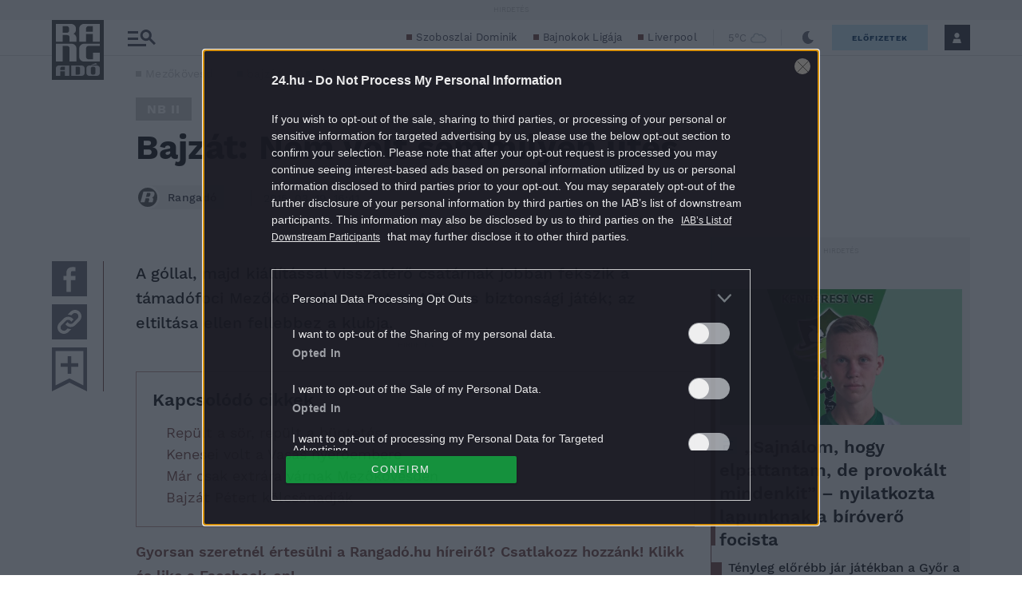

--- FILE ---
content_type: image/svg+xml
request_url: https://s.24.hu/app/themes/24-2020-theme/images/icons/icon-insta-footer.svg
body_size: 547
content:
<svg width="45" height="45" viewBox="0 0 45 45" fill="none" xmlns="http://www.w3.org/2000/svg">
<rect width="45" height="45" fill="white"/>
<path d="M42.4146 0H0V45H45V0H42.4146ZM22.1821 33.249C20.1178 33.2487 18.0998 32.6362 16.3835 31.489C14.6673 30.3419 13.3302 28.7116 12.5405 26.8043C11.7509 24.8969 11.5449 22.7984 11.948 20.7739C12.3511 18.7493 13.3452 16.8897 14.8052 15.4303C16.2652 13.9709 18.1249 12.9772 20.1497 12.575C22.1744 12.1727 24.2734 12.38 26.1804 13.1704C28.0874 13.9609 29.7171 15.2991 30.8635 17.0158C32.0099 18.7325 32.6212 20.7506 32.6206 22.8149C32.6198 25.5825 31.52 28.2365 29.5627 30.1932C27.6055 32.1498 24.9511 33.249 22.1836 33.249H22.1821ZM36.5581 12.375C35.7793 12.375 35.0179 12.1441 34.3704 11.7114C33.7228 11.2788 33.2182 10.6638 32.9202 9.94427C32.6221 9.22479 32.5448 8.43317 32.6968 7.66937C32.8487 6.90557 33.2235 6.20387 33.7742 5.6532C34.3248 5.10253 35.026 4.72755 35.7898 4.57562C36.5536 4.42369 37.3459 4.50172 38.0654 4.79974C38.7849 5.09776 39.3994 5.60242 39.832 6.24994C40.2647 6.89746 40.4956 7.65874 40.4956 8.4375C40.4952 9.48049 40.0813 10.4808 39.3442 11.2187C38.6072 11.9566 37.607 12.3719 36.564 12.3735L36.5581 12.375Z" fill="#909099"/>
</svg>
